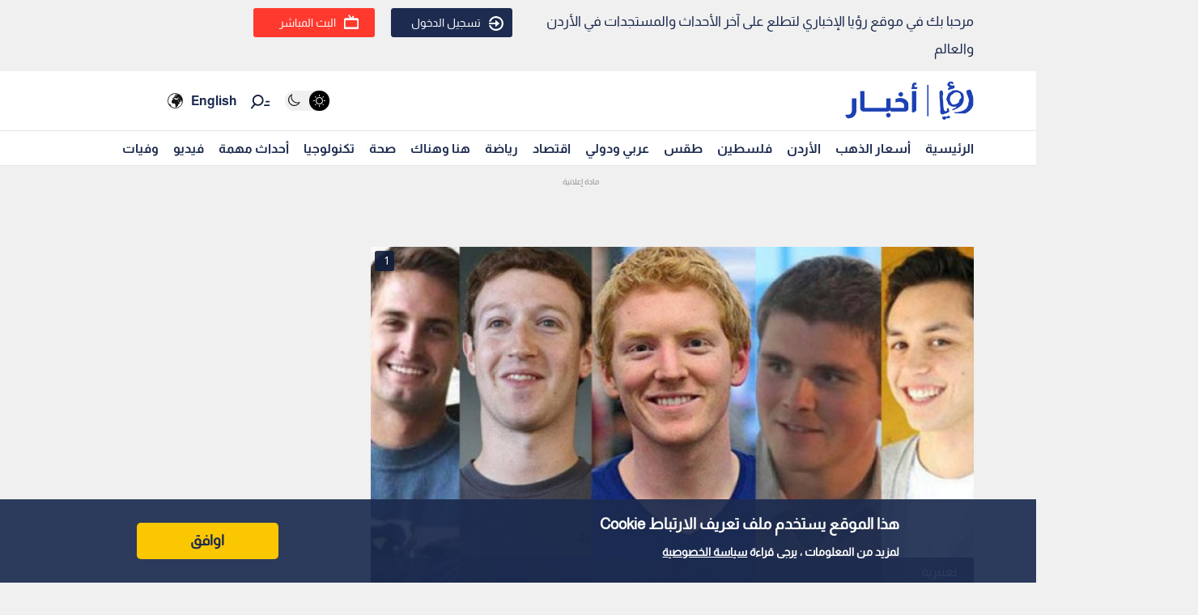

--- FILE ---
content_type: text/html; charset=utf-8
request_url: https://royanews.tv/news/92630
body_size: 11700
content:
<!DOCTYPE html><html lang="en"><head><meta charSet="utf-8"/><meta name="viewport" content="width=device-width"/><link rel="canonical" href="https://api.royanews.tv/api/v2/news/92630"/><title>رؤيا الإخباري | تعرف على أصغر 5 مليارديرات في العالم دون الـ35 عاما</title><meta name="description" content="تعبيرية"/><meta property="og:title" content="تعرف على أصغر 5 مليارديرات في العالم دون الـ35 عاما"/><meta property="og:description" content="تعبيرية"/><meta property="og:image" content="https://backend.royanews.tv/imageserv/Size728Q70//images/news/20160719/92630.JPG"/><meta property="og:type" content="article"/><meta property="og:url" content="https://royanews.tv/news/92630"/><meta property="og:locale" content="ar_AR"/><meta property="og:site_name" content="رؤيا الإخباري"/><link rel="canonical" href="https://royanews.tv/news/92630"/><link rel="preconnect" href="https://backend.royanews.tv"/><link rel="dns-prefetch" href="https://backend.royanews.tv"/><link rel="preload" as="image" imageSrcSet="/_next/image?url=https%3A%2F%2Fbackend.royanews.tv%2Fimageserv%2FSize728Q70%2F%2Fimages%2Fnews%2F20160719%2F92630.JPG&amp;w=360&amp;q=75 360w, /_next/image?url=https%3A%2F%2Fbackend.royanews.tv%2Fimageserv%2FSize728Q70%2F%2Fimages%2Fnews%2F20160719%2F92630.JPG&amp;w=384&amp;q=75 384w, /_next/image?url=https%3A%2F%2Fbackend.royanews.tv%2Fimageserv%2FSize728Q70%2F%2Fimages%2Fnews%2F20160719%2F92630.JPG&amp;w=480&amp;q=75 480w, /_next/image?url=https%3A%2F%2Fbackend.royanews.tv%2Fimageserv%2FSize728Q70%2F%2Fimages%2Fnews%2F20160719%2F92630.JPG&amp;w=640&amp;q=75 640w, /_next/image?url=https%3A%2F%2Fbackend.royanews.tv%2Fimageserv%2FSize728Q70%2F%2Fimages%2Fnews%2F20160719%2F92630.JPG&amp;w=768&amp;q=75 768w, /_next/image?url=https%3A%2F%2Fbackend.royanews.tv%2Fimageserv%2FSize728Q70%2F%2Fimages%2Fnews%2F20160719%2F92630.JPG&amp;w=1024&amp;q=75 1024w, /_next/image?url=https%3A%2F%2Fbackend.royanews.tv%2Fimageserv%2FSize728Q70%2F%2Fimages%2Fnews%2F20160719%2F92630.JPG&amp;w=1280&amp;q=75 1280w, /_next/image?url=https%3A%2F%2Fbackend.royanews.tv%2Fimageserv%2FSize728Q70%2F%2Fimages%2Fnews%2F20160719%2F92630.JPG&amp;w=1536&amp;q=75 1536w, /_next/image?url=https%3A%2F%2Fbackend.royanews.tv%2Fimageserv%2FSize728Q70%2F%2Fimages%2Fnews%2F20160719%2F92630.JPG&amp;w=1920&amp;q=75 1920w, /_next/image?url=https%3A%2F%2Fbackend.royanews.tv%2Fimageserv%2FSize728Q70%2F%2Fimages%2Fnews%2F20160719%2F92630.JPG&amp;w=2560&amp;q=75 2560w" imageSizes="100vw"/><meta name="next-head-count" content="16"/><link rel="shortcut icon" href="/assets/images/favinew.png"/><meta name="viewport" content="width=device-width, initial-scale=1"/><link rel="preload" href="/_next/static/css/a82cb3433660c21a.css" as="style"/><link rel="stylesheet" href="/_next/static/css/a82cb3433660c21a.css" data-n-g=""/><link rel="preload" href="/_next/static/css/b63c85e91897d72b.css" as="style"/><link rel="stylesheet" href="/_next/static/css/b63c85e91897d72b.css" data-n-p=""/><noscript data-n-css=""></noscript><script defer="" nomodule="" src="/_next/static/chunks/polyfills-c67a75d1b6f99dc8.js"></script><script src="/_next/static/chunks/webpack-65615a7685b53694.js" defer=""></script><script src="/_next/static/chunks/framework-4ed89e9640adfb9e.js" defer=""></script><script src="/_next/static/chunks/main-4136db3a47461dba.js" defer=""></script><script src="/_next/static/chunks/pages/_app-3312e227b4df4957.js" defer=""></script><script src="/_next/static/chunks/9669-08a552793f8983bf.js" defer=""></script><script src="/_next/static/chunks/6066-8ee65c1277473bdf.js" defer=""></script><script src="/_next/static/chunks/3958-204f4d4827b01743.js" defer=""></script><script src="/_next/static/chunks/3951-8a4c0f46238596b1.js" defer=""></script><script src="/_next/static/chunks/4583-d83d4a52d750c13b.js" defer=""></script><script src="/_next/static/chunks/3489-cf3e4a17c14b95f2.js" defer=""></script><script src="/_next/static/chunks/349-c1935866dacc24df.js" defer=""></script><script src="/_next/static/chunks/pages/news/%5Bid%5D/%5B%5B...slug%5D%5D-694323ef685525dc.js" defer=""></script><script src="/_next/static/gImKbQoSjoYgqyYbL5BfZ/_buildManifest.js" defer=""></script><script src="/_next/static/gImKbQoSjoYgqyYbL5BfZ/_ssgManifest.js" defer=""></script></head><body><div id="__next"><div class="undefined"><header class="header flex"><div class="ar_header_first header_first"><div class="container"><div class="row"><div class="col-6 welcome_text_header">مرحبا بك في موقع رؤيا الإخباري لتطلع على آخر الأحداث والمستجدات في الأردن والعالم</div><div class="col-6 text-left"><div class="d-flex align-items-center top_header_button"><div class="header_user_auth"><div class="header__avatar"><a class="header__avatar-auth" href="/auth/login/start"><svg xmlns="http://www.w3.org/2000/svg" width="18" height="18" viewBox="0 0 15 15"><path d="M.011,5.427a.154.154,0,0,0,.028.139.161.161,0,0,0,.131.059H1.844a.159.159,0,0,0, .148-.1A5.752,5.752,0,0,1,8.385,1.966,5.656,5.656,0,0,1,13.1,7.5a5.656,5.656,0,0,1-4.711,5.534A5.752,5.752,0,0,1,1.992,9.476a.159.159,0,0,0-.148-.1H.165a.161.161,0,0,0-.131.059.154.154,0,0,0-.028.139,7.649,7.649,0,0,0,8.415,5.353A7.548,7.548,0,0,0,15,7.5,7.548,7.548,0,0,0,8.421.074,7.649,7.649,0,0,0,.006,5.427Z" fill="#ffffff"></path><path d="M7.176,6.6l3.536-3.042a.274.274,0,0,0,0-.455L7.176.064A.354.354,0,0,0,6.833.029a.291.291,0,0,0-.184.263V2.458H.208a.157.157,0,0,0-.162.13,6.147,6.147,0,0,0,0,1.492.157.157,0,0,0,.162.13H6.649V6.375a.291.291,0,0,0,.184.263A.354.354,0,0,0,7.176,6.6Z" transform="translate(0 4.167)" fill="#ffffff"></path></svg>تسجيل الدخول</a></div></div><div class="header_buttons d-flex"><a class="d-flex header_header_live_button__h8sfR" href="/live-stream"><svg xmlns="http://www.w3.org/2000/svg" width="18" height="18" viewBox="0 0 19.921 19.389"><g fill="none" stroke="#ffffff" stroke-miterlimit="10" stroke-width="2"><rect width="19.921" height="13.5" rx="3" y="5.5" x="0"></rect><rect x="1" y="6.5" width="17.921" height="11.5" rx="2" fill="none"></rect></g><path d="m9.96,5.479l-3.031,-4.479" fill="none" stroke="#ffffff" stroke-linecap="round" stroke-miterlimit="10" stroke-width="2"></path><path data-name="Path Copy" d="m10.394,5.479l2.165,-2.946" fill="none" stroke="#ffffff" stroke-linecap="round" stroke-miterlimit="10" stroke-width="2"></path></svg><div class="header_buttons_text"> البث المباشر </div></a></div></div></div></div></div></div></header><div class="header_second"><div class="ar_navigat_header"><div class="navigat_header_first"><div class="container display_flex second_menu"><div class="navbarNav_logo"><a href="/"><div class="main_logo"></div></a><a href="/"></a></div><div class="navbar-nav-icons"><div class="theme_switcher"> <div class="navigat_header "><button aria-label="Activate dark mode" title="Activate dark mode" class="theme-toggle-button" type="button"><ul class="theme-switch"><li class="theme-switch_element " data-light-switch="true"><span class="theme-switch_link-day"><i class="aa-day-mode" aria-hidden="true"></i></span></li><li class="theme-switch_element active_theme" data-dark-switch="true"><span class="theme-switch_link-night"><i class="aa-night-mode" aria-hidden="true"></i></span></li></ul></button></div></div><div class="header_icon_search"><svg xmlns="http://www.w3.org/2000/svg" width="25px" height="25px" viewBox="0 0 27.131 22.446"><g transform="matrix(0.788, 0.616, -0.616, 0.788, 10.388, -1.512)"><g transform="matrix(1, 0.017, -0.017, 1, 1.203, 0.699)"><circle id="Oval" cx="6.5" cy="6.5" r="6.5" transform="translate(0 2.093)" fill="none" stroke="#0f1c3c" stroke-miterlimit="10" stroke-width="2"></circle><path d="M.5,0V6.975" transform="translate(6 15.118)" fill="none" stroke="#0f1c3c" stroke-linecap="round" stroke-miterlimit="10" stroke-width="2"></path><path d="M0,3.08,4.93,0" transform="translate(17.304 5.246) rotate(-7)" fill="none" stroke="#0f1c3c" stroke-linecap="round" stroke-miterlimit="10" stroke-width="2"></path><path d="M0,1.9,3.035,0" transform="translate(16.05 1.145) rotate(-7)" fill="none" stroke="#0f1c3c" stroke-linecap="round" stroke-miterlimit="10" stroke-width="2"></path></g></g></svg></div><div class="language_icon"><div class="languageDropDown_dropdown__language__WmHSS"><div class="language_text"><a href="https://en.royanews.tv/">English</a></div><div class="language_icon1"><a href="https://en.royanews.tv/"><img width="60px" height="30px" src="/assets/images/icon-language.svg" alt="English" loading="lazy"/></a></div></div></div></div></div></div><nav class="nav flex navigat_header_second"><div class="container"><div class="navbarNav_item"><ul class="nav_bar_ul mobile_menu_carusal"><li class="nav_bar_item carusal_item"><a href="/" class="header__navbar-link">الرئيسية</a></li><li class="nav_bar_item carusal_item"><a href="/goldprice" class="header__navbar-link">أسعار الذهب</a></li><li class="nav_bar_item carusal_item"><a href="/section/1" class="header__navbar-link">الأردن</a></li><li class="nav_bar_item carusal_item"><a href="/section/8" class="header__navbar-link">فلسطين</a></li><li class="nav_bar_item carusal_item"><a href="/section/4" class="header__navbar-link">طقس</a></li><li class="nav_bar_item carusal_item"><a href="/section/9" class="header__navbar-link">عربي ودولي</a></li><li class="nav_bar_item carusal_item"><a href="/section/12" class="header__navbar-link">اقتصاد</a></li><li class="nav_bar_item carusal_item"><a href="/section/14" class="header__navbar-link">رياضة</a></li><li class="nav_bar_item carusal_item"><a href="/section/15" class="header__navbar-link">هنا وهناك</a></li><li class="nav_bar_item carusal_item"><a href="/section/17" class="header__navbar-link">صحة</a></li><li class="nav_bar_item carusal_item"><a href="/section/19" class="header__navbar-link">تكنولوجيا</a></li><li class="nav_bar_item carusal_item"><a href="/previous-events" class="header__navbar-link">أحداث مهمة</a></li><li class="nav_bar_item carusal_item"><a href="/videos" class="header__navbar-link">فيديو</a></li><li class="nav_bar_item carusal_item"><a href="/deaths" class="header__navbar-link">وفيات</a></li></ul></div></div></nav></div></div><div class="breaking_news_desktob"></div></div><main><div class="container"><div class="row"><div class="col-lg-8"><div><div class="news-detailes fade-in one"><div class="news_page_all"><div class="news_main_image_details"><div class="news_main_image_description"><h2>تعبيرية</h2></div><div class="news_image"><div><div class="image_slider_count_main"><div class="image_slider_count_main_label">1</div><div class="image_slider_count_main_image"></div></div><div class="lcp-container"><span style="box-sizing:border-box;display:block;overflow:hidden;width:initial;height:initial;background:none;opacity:1;border:0;margin:0;padding:0;position:relative"><span style="box-sizing:border-box;display:block;width:initial;height:initial;background:none;opacity:1;border:0;margin:0;padding:0;padding-top:56.25%"></span><img alt="تعبيرية" sizes="100vw" srcSet="/_next/image?url=https%3A%2F%2Fbackend.royanews.tv%2Fimageserv%2FSize728Q70%2F%2Fimages%2Fnews%2F20160719%2F92630.JPG&amp;w=360&amp;q=75 360w, /_next/image?url=https%3A%2F%2Fbackend.royanews.tv%2Fimageserv%2FSize728Q70%2F%2Fimages%2Fnews%2F20160719%2F92630.JPG&amp;w=384&amp;q=75 384w, /_next/image?url=https%3A%2F%2Fbackend.royanews.tv%2Fimageserv%2FSize728Q70%2F%2Fimages%2Fnews%2F20160719%2F92630.JPG&amp;w=480&amp;q=75 480w, /_next/image?url=https%3A%2F%2Fbackend.royanews.tv%2Fimageserv%2FSize728Q70%2F%2Fimages%2Fnews%2F20160719%2F92630.JPG&amp;w=640&amp;q=75 640w, /_next/image?url=https%3A%2F%2Fbackend.royanews.tv%2Fimageserv%2FSize728Q70%2F%2Fimages%2Fnews%2F20160719%2F92630.JPG&amp;w=768&amp;q=75 768w, /_next/image?url=https%3A%2F%2Fbackend.royanews.tv%2Fimageserv%2FSize728Q70%2F%2Fimages%2Fnews%2F20160719%2F92630.JPG&amp;w=1024&amp;q=75 1024w, /_next/image?url=https%3A%2F%2Fbackend.royanews.tv%2Fimageserv%2FSize728Q70%2F%2Fimages%2Fnews%2F20160719%2F92630.JPG&amp;w=1280&amp;q=75 1280w, /_next/image?url=https%3A%2F%2Fbackend.royanews.tv%2Fimageserv%2FSize728Q70%2F%2Fimages%2Fnews%2F20160719%2F92630.JPG&amp;w=1536&amp;q=75 1536w, /_next/image?url=https%3A%2F%2Fbackend.royanews.tv%2Fimageserv%2FSize728Q70%2F%2Fimages%2Fnews%2F20160719%2F92630.JPG&amp;w=1920&amp;q=75 1920w, /_next/image?url=https%3A%2F%2Fbackend.royanews.tv%2Fimageserv%2FSize728Q70%2F%2Fimages%2Fnews%2F20160719%2F92630.JPG&amp;w=2560&amp;q=75 2560w" src="/_next/image?url=https%3A%2F%2Fbackend.royanews.tv%2Fimageserv%2FSize728Q70%2F%2Fimages%2Fnews%2F20160719%2F92630.JPG&amp;w=2560&amp;q=75" decoding="async" data-nimg="responsive" class="lcp-img" style="position:absolute;top:0;left:0;bottom:0;right:0;box-sizing:border-box;padding:0;border:none;margin:auto;display:block;width:0;height:0;min-width:100%;max-width:100%;min-height:100%;max-height:100%"/></span></div></div></div></div><div class="TextOverlay"><div class="image-title"><div class="interaction news_page_news_area"><div class="container"><div class="btn-container btn-container-all"><div class="like_dislike_group"><button class="like_with_counter"><div class="like_counter">0</div><div class="material-symbols-rounded like-not-active">thumb_up</div></button><button class="like_with_counter"><div class="like_counter">0</div><div class="material-symbols-rounded dislike-not-active">thumb_down</div></button></div><div><div><div class="share_button"><div class="share_icon"><div class="small_border1"></div><svg aria-hidden="true" focusable="false" data-prefix="fas" data-icon="arrow-up-from-bracket" class="svg-inline--fa fa-arrow-up-from-bracket " role="img" xmlns="http://www.w3.org/2000/svg" viewBox="0 0 448 512"><path fill="currentColor" d="M246.6 9.4c-12.5-12.5-32.8-12.5-45.3 0l-128 128c-12.5 12.5-12.5 32.8 0 45.3s32.8 12.5 45.3 0L192 109.3V320c0 17.7 14.3 32 32 32s32-14.3 32-32V109.3l73.4 73.4c12.5 12.5 32.8 12.5 45.3 0s12.5-32.8 0-45.3l-128-128zM64 352c0-17.7-14.3-32-32-32s-32 14.3-32 32v64c0 53 43 96 96 96H352c53 0 96-43 96-96V352c0-17.7-14.3-32-32-32s-32 14.3-32 32v64c0 17.7-14.3 32-32 32H96c-17.7 0-32-14.3-32-32V352z"></path></svg><div class="small_border2"></div></div></div></div><div class="bookmark_button"><svg aria-hidden="true" focusable="false" data-prefix="fas" data-icon="bookmark" class="svg-inline--fa fa-bookmark bookmark_news" role="img" xmlns="http://www.w3.org/2000/svg" viewBox="0 0 384 512" id="faBookmarkIcon"><path fill="currentColor" d="M0 48V487.7C0 501.1 10.9 512 24.3 512c5 0 9.9-1.5 14-4.4L192 400 345.7 507.6c4.1 2.9 9 4.4 14 4.4c13.4 0 24.3-10.9 24.3-24.3V48c0-26.5-21.5-48-48-48H48C21.5 0 0 21.5 0 48z"></path></svg></div></div></div></div></div></div></div><div class="news_body"><div class="news_main_title_mob"><h1>تعرف على أصغر 5 مليارديرات في العالم دون الـ35 عاما</h1></div><div class="source_news_2"><div class="source_news_line1"><div class="pup_date_news"><div class="label_news">نشر :  </div>12:04 2016-07-19<span>|</span></div></div><div class="source_news_line2"><div class="cat_name_news"><div class="source_news_category_blue_color"><a href="/section/15">هنا وهناك</a></div></div></div></div><div class="Newsbody"><div><div><p style="text-align: justify;">تكثر قصص النجاح حول <a href="https://royanews.tv/news/92630">رجال أعمال وأثرياء</a> استغرقوا عقودا طويلة لتراكم ثرواتهم، وتطول القوائم التي تحتوي على مثل هذا النوع من الأغنياء. غير أن البعض قد يحول الرمال إلى ذهب في سن مبكرة جدا.</p></div><div class="custom-statement"></div><div>
<p style="text-align: justify;">&nbsp;</p></div><div>
<p style="text-align: justify;">وصناعة الثروة لم تعد تتطلب عقودا أو سنوات طويلة كما كان في السابق، فقد صنع قطاع التكنولوجيا، وثورة مواقع التواصل الاجتماعي عددا من المليارديرات الشباب.</p></div><div>
<p style="text-align: justify;">&nbsp;</p></div><div class="custom-statement"></div><div>
<p style="text-align: justify;">فقد احتوت لائحة مجلة "فوربس" لعام 2016، على 66 شخصا لا تزيد أعمارهم عن 40 عاما بثروة إجمالية تفوق 197.2 مليار دولار، من بينهم 36 شخصا عصاميا صنع ثروته بنفسه.</p></div><div>
<p style="text-align: justify;">&nbsp;</p></div><div>
<p style="text-align: justify;">تبرز القائمة أن الغالبية العظمى من أصحاب المليارات الشباب، صنعوا ثرواتهم الخاصة من خلال الابتكار والخيال مع جرعة "ضخمة" من الحظ الجيد.</p></div><div>
<p style="text-align: justify;">&nbsp;</p></div><div>
<p style="text-align: justify;">من بين 36 مليارديرا ممن شقوا طريقهم الخاص بأنفسهم، أكثر من ثلاثة أرباع هؤلاء وجدوا نقطة التحول في حياتهم من خلال الابتكار في قطاع التكنولوجيا، بما في ذلك 25 مليارديرا أتت ثرواتهم من الاستثمار في شركات ناشئة تبلغ قيمة رأسمالها أكثر من مليار دولار. العديد من هذه الشركات، مثل سناب شات، أوبر و Pinterest و Airbnb، لم تكن موجودة قبل 10 سنوات ماضية.</p></div><div>
<p style="text-align: justify;">&nbsp;</p></div><div>
<p style="text-align: justify;">ويتوافق تصنيف "فوربس" مع التقرير الصادر مؤخرا عن "Hurun"، وهي شركة صينية تطلق تصنيفا سنويا عن الأغنياء الأكثر ثراء في العالم. وفي تقريرها الأخير بعنوان "الأغنياء العصاميون الأصغر سنا ما دون 35 عاما"، تصدر مؤسس تطبيق "سناب شات" إيفان سبيغل Evan Spiegel البالغ من العمر 25 عاما، قائمة الأغنياء الأصغر سنا في قطاع التكنولوجيا، والذي ظهر لأول مرة في لوائح الأغنياء العام الماضي مع ثروة بلغت 1.5 مليار دولار.</p></div><div>
<p style="text-align: justify;">&nbsp;</p></div><div>
<p style="text-align: justify;">غير أن إيرادات الشركة قد نمت بوتيرة متسارعة، مسجلة أرباحا إضافية بنحو 538 مليون دولار إلى 16 مليار دولار في مايو الماضي، ما دفع ثروة سبيغل إلى الصعود باتجاه 2.1 مليار دولار.</p></div><div>
<p style="text-align: justify;">&nbsp;</p></div><div>
<p style="text-align: justify;">يلي سبيغل، بوبي ميرفي البالغ من العمر 26 عاما، أحد المساهمين في تأسيس شركة "سناب شات"، وهو ثاني أصغر ملياردير عصامي بثروة إجمالية تقدر بـ1.8 مليار دولار.</p></div><div>
<p style="text-align: justify;">&nbsp;</p></div><div>
<p style="text-align: justify;">ويحتل المرتبة الثالثة والرابعة على التوالي، كل من الأخوين John &amp; patrick Collison ، 26 و27 عاما، مع ثروة تقارب مليار دولار لكل منهما، وهما مؤسسا شركة الدفع عبر الإنترنت الأميركية Stripe في العام 2011. وقد قدرت قيمة الشركة الناشئة بنحو 5 مليارات دولار في أكتوبر الماضي.</p></div><div>
<p style="text-align: justify;">&nbsp;</p></div><div>
<p style="text-align: justify;">ويقيم حاليا الأخوان في سان فرانسيسكو، حيث يوجد مقر الشركة.</p></div><div>
<p style="text-align: justify;">&nbsp;</p></div><div>
<p style="text-align: justify;">صحيح أن المؤسس والمدير التنفيذي لشركة "فيسبوك" مارك زوكربيرغ، البالغ من العمر 31 عاما، ليس الملياردير الأصغر سنا، لكن بالتأكيد هو الأغنى بين العصاميين الذين برعوا في قطاع التكنولوجيا دون 35 عاما.</p></div><div>
<p style="text-align: justify;">&nbsp;</p></div><div>
<p style="text-align: justify;">وبحسب أحدث الإحصائيات، يملك زوكربيرغ نحو 475.2 مليون سهم في فيسبوك، والذي وصل سعره خلال تعاملات أمس الاثنين 116.87 دولار للسهم في آخر تداولات اطلعت عليها "العربية.نت"، ما يعني أن ثروته الإجمالية قد تجاوزت 55.5 مليار دولار حاليا.</p></div><div>
<p style="text-align: justify;">&nbsp;</p></div><div></div><div class="tags"><ul><li>منوعات</li><li>هنا وهناك</li></ul></div></div></div></div></div></div></div><div class="loader_icon"></div></div><div class="col-lg-4 full_width_col sticky_player"></div></div></div></main><div class="footer"><div class="footer-logo"><span style="box-sizing:border-box;display:inline-block;overflow:hidden;width:initial;height:initial;background:none;opacity:1;border:0;margin:0;padding:0;position:relative;max-width:100%"><span style="box-sizing:border-box;display:block;width:initial;height:initial;background:none;opacity:1;border:0;margin:0;padding:0;max-width:100%"><img style="display:block;max-width:100%;width:initial;height:initial;background:none;opacity:1;border:0;margin:0;padding:0" alt="" aria-hidden="true" src="data:image/svg+xml,%3csvg%20xmlns=%27http://www.w3.org/2000/svg%27%20version=%271.1%27%20width=%27280%27%20height=%2785%27/%3e"/></span><img alt="رؤيا الإخباري" src="[data-uri]" decoding="async" data-nimg="intrinsic" style="width:0;height:0;position:absolute;top:0;left:0;bottom:0;right:0;box-sizing:border-box;padding:0;border:none;margin:auto;display:block;min-width:100%;max-width:100%;min-height:100%;max-height:100%"/><noscript><img alt="رؤيا الإخباري" srcSet="/_next/image?url=%2Fassets%2Fimages%2F05.png&amp;w=360&amp;q=75 1x, /_next/image?url=%2Fassets%2Fimages%2F05.png&amp;w=640&amp;q=75 2x" src="/_next/image?url=%2Fassets%2Fimages%2F05.png&amp;w=640&amp;q=75" decoding="async" data-nimg="intrinsic" style="width:0;height:0;position:absolute;top:0;left:0;bottom:0;right:0;box-sizing:border-box;padding:0;border:none;margin:auto;display:block;min-width:100%;max-width:100%;min-height:100%;max-height:100%" loading="lazy"/></noscript></span></div><div class="copy-right">جميع الحقوق محفوظة رؤيا © 2025</div><div class="website_description">موقع أخباري أردني تابع لقناة رؤيا الفضائية ينقل لكم الأخبار المحلية الأردنية وأخبار فلسطين وأبرز الأخبار العربية والدولية.</div><div class="store_icons"><a href="https://apps.apple.com/jo/app/%D8%B1%D8%A4%D9%8A%D8%A7-%D8%A7%D9%84%D8%A5%D8%AE%D8%A8%D8%A7%D8%B1%D9%8A/id1146252812" target="_blank" rel="noreferrer"><span style="box-sizing:border-box;display:inline-block;overflow:hidden;width:initial;height:initial;background:none;opacity:1;border:0;margin:0;padding:0;position:relative;max-width:100%"><span style="box-sizing:border-box;display:block;width:initial;height:initial;background:none;opacity:1;border:0;margin:0;padding:0;max-width:100%"><img style="display:block;max-width:100%;width:initial;height:initial;background:none;opacity:1;border:0;margin:0;padding:0" alt="" aria-hidden="true" src="data:image/svg+xml,%3csvg%20xmlns=%27http://www.w3.org/2000/svg%27%20version=%271.1%27%20width=%27140%27%20height=%2745%27/%3e"/></span><img alt="Apple Store" src="[data-uri]" decoding="async" data-nimg="intrinsic" style="width:0;height:0;position:absolute;top:0;left:0;bottom:0;right:0;box-sizing:border-box;padding:0;border:none;margin:auto;display:block;min-width:100%;max-width:100%;min-height:100%;max-height:100%"/><noscript><img alt="Apple Store" srcSet="/_next/image?url=%2Fassets%2Fimages%2Fapple.webp&amp;w=256&amp;q=75 1x, /_next/image?url=%2Fassets%2Fimages%2Fapple.webp&amp;w=360&amp;q=75 2x" src="/_next/image?url=%2Fassets%2Fimages%2Fapple.webp&amp;w=360&amp;q=75" decoding="async" data-nimg="intrinsic" style="width:0;height:0;position:absolute;top:0;left:0;bottom:0;right:0;box-sizing:border-box;padding:0;border:none;margin:auto;display:block;min-width:100%;max-width:100%;min-height:100%;max-height:100%" loading="lazy"/></noscript></span></a><a href="https://play.google.com/store/apps/details?id=tv.royanews&amp;hl=en" target="_blank" rel="noreferrer"><span style="box-sizing:border-box;display:inline-block;overflow:hidden;width:initial;height:initial;background:none;opacity:1;border:0;margin:0;padding:0;position:relative;max-width:100%"><span style="box-sizing:border-box;display:block;width:initial;height:initial;background:none;opacity:1;border:0;margin:0;padding:0;max-width:100%"><img style="display:block;max-width:100%;width:initial;height:initial;background:none;opacity:1;border:0;margin:0;padding:0" alt="" aria-hidden="true" src="data:image/svg+xml,%3csvg%20xmlns=%27http://www.w3.org/2000/svg%27%20version=%271.1%27%20width=%27140%27%20height=%2745%27/%3e"/></span><img alt="Google Store" src="[data-uri]" decoding="async" data-nimg="intrinsic" style="width:0;height:0;position:absolute;top:0;left:0;bottom:0;right:0;box-sizing:border-box;padding:0;border:none;margin:auto;display:block;min-width:100%;max-width:100%;min-height:100%;max-height:100%"/><noscript><img alt="Google Store" srcSet="/_next/image?url=%2Fassets%2Fimages%2Fgoogle.webp&amp;w=256&amp;q=75 1x, /_next/image?url=%2Fassets%2Fimages%2Fgoogle.webp&amp;w=360&amp;q=75 2x" src="/_next/image?url=%2Fassets%2Fimages%2Fgoogle.webp&amp;w=360&amp;q=75" decoding="async" data-nimg="intrinsic" style="width:0;height:0;position:absolute;top:0;left:0;bottom:0;right:0;box-sizing:border-box;padding:0;border:none;margin:auto;display:block;min-width:100%;max-width:100%;min-height:100%;max-height:100%" loading="lazy"/></noscript></span></a></div><div class="social_media_icons"><div class="sm_icons"><div class="facebook_icon fa_icons hover-text"><a href="https://web.facebook.com/RoyaNews?_rdc=1&amp;_rdr" class="social-icon" target="_blank" rel="noopener noreferrer" style="display:inline-block;width:50px;height:50px;position:relative;overflow:hidden;vertical-align:middle" aria-label="facebook"><span class="social-container" style="position:absolute;top:0;left:0;width:100%;height:100%"><svg role="img" aria-label="facebook social icon" class="social-svg" viewBox="0 0 64 64" style="position:absolute;top:0;left:0;width:100%;height:100%;border-radius:50%;fill-rule:evenodd"><g class="social-svg-icon" style="transition:fill 170ms ease-in-out;fill:#ffffff"><path d="M0,0H64V64H0ZM0 0v64h64V0zm39.6 22h-2.8c-2.2 0-2.6 1.1-2.6 2.6V28h5.3l-.7 5.3h-4.6V47h-5.5V33.3H24V28h4.6v-4c0-4.6 2.8-7 6.9-7 2 0 3.6.1 4.1.2z"></path></g><g class="social-svg-mask" style="transition:fill 170ms ease-in-out;fill:#3b5998"><path d="M0 0v64h64V0zm39.6 22h-2.8c-2.2 0-2.6 1.1-2.6 2.6V28h5.3l-.7 5.3h-4.6V47h-5.5V33.3H24V28h4.6v-4c0-4.6 2.8-7 6.9-7 2 0 3.6.1 4.1.2z"></path></g></svg></span></a><span class="tooltip-text" id="top">فيسبوك</span></div><div class="twitter_icon fa_icons hover-text"><a href="https://twitter.com/RoyaNews" class="social-icon" target="_blank" rel="noopener noreferrer" style="display:inline-block;width:50px;height:50px;position:relative;overflow:hidden;vertical-align:middle" aria-label="x"><span class="social-container" style="position:absolute;top:0;left:0;width:100%;height:100%"><svg role="img" aria-label="x social icon" class="social-svg" viewBox="0 0 64 64" style="position:absolute;top:0;left:0;width:100%;height:100%;border-radius:50%;fill-rule:evenodd"><g class="social-svg-icon" style="transition:fill 170ms ease-in-out;fill:#ffffff"><path d="M0,0H64V64H0ZM0 0v64h64V0zm16 17.537h10.125l6.992 9.242 8.084-9.242h4.908L35.39 29.79 48 46.463h-9.875l-7.734-10.111-8.85 10.11h-4.908l11.465-13.105zm5.73 2.783 17.75 23.205h2.72L24.647 20.32z"></path></g><g class="social-svg-mask" style="transition:fill 170ms ease-in-out;fill:#000000"><path d="M0 0v64h64V0zm16 17.537h10.125l6.992 9.242 8.084-9.242h4.908L35.39 29.79 48 46.463h-9.875l-7.734-10.111-8.85 10.11h-4.908l11.465-13.105zm5.73 2.783 17.75 23.205h2.72L24.647 20.32z"></path></g></svg></span></a><span class="tooltip-text" id="top">تويتر اكس</span></div><div class="instagram_icon fa_icons hover-text"><a href="https://www.instagram.com/RoyaNews" class="social-icon" target="_blank" rel="noopener noreferrer" style="display:inline-block;width:50px;height:50px;position:relative;overflow:hidden;vertical-align:middle" aria-label="instagram"><span class="social-container" style="position:absolute;top:0;left:0;width:100%;height:100%"><svg role="img" aria-label="instagram social icon" class="social-svg" viewBox="0 0 64 64" style="position:absolute;top:0;left:0;width:100%;height:100%;border-radius:50%;fill-rule:evenodd"><g class="social-svg-icon" style="transition:fill 170ms ease-in-out;fill:#ffffff"><path d="M0,0H64V64H0ZM0 0v64h64V0zm39.88 25.89c.98 0 1.77-.79 1.77-1.77s-.79-1.77-1.77-1.77-1.77.79-1.77 1.77.79 1.77 1.77 1.77M32 24.42c-4.18 0-7.58 3.39-7.58 7.58s3.4 7.58 7.58 7.58 7.58-3.4 7.58-7.58-3.4-7.58-7.58-7.58m0 12.5c-2.72 0-4.92-2.2-4.92-4.92s2.2-4.92 4.92-4.92 4.92 2.2 4.92 4.92-2.2 4.92-4.92 4.92m0-17.02c3.94 0 4.41.02 5.96.09 1.45.06 2.23.3 2.75.51.69.27 1.18.58 1.7 1.1.51.52.83 1.01 1.1 1.7.2.52.44 1.3.51 2.74.07 1.56.09 2.02.09 5.97 0 3.94-.02 4.4-.09 5.96-.07 1.44-.31 2.22-.51 2.74-.27.69-.59 1.19-1.1 1.7-.52.52-1.01.84-1.7 1.1-.52.2-1.3.45-2.75.51-1.55.07-2.02.09-5.96.09s-4.41-.02-5.96-.09c-1.45-.06-2.23-.3-2.75-.51-.69-.27-1.18-.58-1.7-1.1-.51-.51-.83-1.01-1.1-1.7-.2-.52-.44-1.3-.51-2.74-.07-1.56-.09-2.02-.09-5.96 0-3.95.02-4.41.09-5.97.07-1.44.31-2.22.51-2.74.27-.69.59-1.18 1.1-1.7.52-.52 1.01-.84 1.7-1.1.52-.2 1.3-.45 2.75-.51 1.55-.08 2.02-.09 5.96-.09m0-2.66c-4.01 0-4.51.02-6.09.09-1.57.07-2.64.32-3.58.68-.97.38-1.79.89-2.61 1.71s-1.33 1.65-1.71 2.61c-.36.94-.61 2.01-.68 3.59-.07 1.57-.09 2.07-.09 6.08s.02 4.51.09 6.09c.07 1.57.32 2.64.68 3.58.38.98.89 1.8 1.71 2.62s1.65 1.32 2.61 1.7c.94.37 2.01.62 3.59.69 1.57.07 2.07.09 6.09.09 4.01 0 4.51-.02 6.08-.09s2.65-.32 3.59-.69c.97-.37 1.79-.88 2.61-1.7s1.33-1.65 1.71-2.62c.36-.93.61-2.01.68-3.58.07-1.58.09-2.08.09-6.09s-.02-4.51-.09-6.09c-.07-1.57-.32-2.64-.68-3.58-.38-.98-.89-1.8-1.71-2.62a7.3 7.3 0 0 0-2.61-1.7c-.94-.37-2.01-.62-3.59-.69-1.58-.06-2.08-.08-6.09-.08"></path></g><g class="social-svg-mask" style="transition:fill 170ms ease-in-out;fill:#e94475"><path d="M0 0v64h64V0zm39.88 25.89c.98 0 1.77-.79 1.77-1.77s-.79-1.77-1.77-1.77-1.77.79-1.77 1.77.79 1.77 1.77 1.77M32 24.42c-4.18 0-7.58 3.39-7.58 7.58s3.4 7.58 7.58 7.58 7.58-3.4 7.58-7.58-3.4-7.58-7.58-7.58m0 12.5c-2.72 0-4.92-2.2-4.92-4.92s2.2-4.92 4.92-4.92 4.92 2.2 4.92 4.92-2.2 4.92-4.92 4.92m0-17.02c3.94 0 4.41.02 5.96.09 1.45.06 2.23.3 2.75.51.69.27 1.18.58 1.7 1.1.51.52.83 1.01 1.1 1.7.2.52.44 1.3.51 2.74.07 1.56.09 2.02.09 5.97 0 3.94-.02 4.4-.09 5.96-.07 1.44-.31 2.22-.51 2.74-.27.69-.59 1.19-1.1 1.7-.52.52-1.01.84-1.7 1.1-.52.2-1.3.45-2.75.51-1.55.07-2.02.09-5.96.09s-4.41-.02-5.96-.09c-1.45-.06-2.23-.3-2.75-.51-.69-.27-1.18-.58-1.7-1.1-.51-.51-.83-1.01-1.1-1.7-.2-.52-.44-1.3-.51-2.74-.07-1.56-.09-2.02-.09-5.96 0-3.95.02-4.41.09-5.97.07-1.44.31-2.22.51-2.74.27-.69.59-1.18 1.1-1.7.52-.52 1.01-.84 1.7-1.1.52-.2 1.3-.45 2.75-.51 1.55-.08 2.02-.09 5.96-.09m0-2.66c-4.01 0-4.51.02-6.09.09-1.57.07-2.64.32-3.58.68-.97.38-1.79.89-2.61 1.71s-1.33 1.65-1.71 2.61c-.36.94-.61 2.01-.68 3.59-.07 1.57-.09 2.07-.09 6.08s.02 4.51.09 6.09c.07 1.57.32 2.64.68 3.58.38.98.89 1.8 1.71 2.62s1.65 1.32 2.61 1.7c.94.37 2.01.62 3.59.69 1.57.07 2.07.09 6.09.09 4.01 0 4.51-.02 6.08-.09s2.65-.32 3.59-.69c.97-.37 1.79-.88 2.61-1.7s1.33-1.65 1.71-2.62c.36-.93.61-2.01.68-3.58.07-1.58.09-2.08.09-6.09s-.02-4.51-.09-6.09c-.07-1.57-.32-2.64-.68-3.58-.38-.98-.89-1.8-1.71-2.62a7.3 7.3 0 0 0-2.61-1.7c-.94-.37-2.01-.62-3.59-.69-1.58-.06-2.08-.08-6.09-.08"></path></g></svg></span></a><span class="tooltip-text" id="top">انستاجرام</span></div><div class="whatsapp_icon fa_icons hover-text"><a href="https://whatsapp.com/channel/0029Va6wwHALY6dFQyOzNb3o" class="social-icon" target="_blank" rel="noopener noreferrer" style="display:inline-block;width:50px;height:50px;position:relative;overflow:hidden;vertical-align:middle" aria-label="whatsapp"><span class="social-container" style="position:absolute;top:0;left:0;width:100%;height:100%"><svg role="img" aria-label="whatsapp social icon" class="social-svg" viewBox="0 0 64 64" style="position:absolute;top:0;left:0;width:100%;height:100%;border-radius:50%;fill-rule:evenodd"><g class="social-svg-icon" style="transition:fill 170ms ease-in-out;fill:#ffffff"><path d="M0,0H64V64H0ZM0 0v64h64V0zm48 31.59c0 8.605-7.031 15.586-15.71 15.586-2.755 0-5.34-.703-7.595-1.942L16 48l2.836-8.363a15.43 15.43 0 0 1-2.254-8.047c0-8.61 7.031-15.59 15.707-15.59C40.97 16 48 22.98 48 31.59M32.29 18.484c-7.282 0-13.208 5.88-13.208 13.106 0 2.867.938 5.52 2.516 7.68l-1.649 4.867 5.074-1.61a13.2 13.2 0 0 0 7.27 2.164c7.281 0 13.207-5.875 13.207-13.101s-5.926-13.106-13.21-13.106m7.933 16.696c-.098-.16-.352-.258-.739-.45-.382-.187-2.277-1.113-2.629-1.242-.355-.125-.613-.191-.867.192-.258.383-.996 1.242-1.218 1.5-.227.254-.45.285-.836.093-.387-.191-1.625-.593-3.098-1.894-1.145-1.012-1.918-2.262-2.14-2.645-.223-.382-.024-.59.167-.78.176-.173.387-.446.578-.669.196-.223.258-.383.387-.637.129-.257.063-.48-.035-.671-.094-.192-.867-2.07-1.188-2.836s-.64-.637-.863-.637c-.226 0-.484-.031-.738-.031a1.4 1.4 0 0 0-1.027.476c-.356.383-1.348 1.309-1.348 3.188s1.379 3.695 1.57 3.949c.196.258 2.664 4.238 6.578 5.77 3.914 1.53 3.914 1.019 4.621.956.707-.066 2.278-.925 2.602-1.816.32-.894.32-1.66.223-1.816m0 0"></path></g><g class="social-svg-mask" style="transition:fill 170ms ease-in-out;fill:#25D366"><path d="M0 0v64h64V0zm48 31.59c0 8.605-7.031 15.586-15.71 15.586-2.755 0-5.34-.703-7.595-1.942L16 48l2.836-8.363a15.43 15.43 0 0 1-2.254-8.047c0-8.61 7.031-15.59 15.707-15.59C40.97 16 48 22.98 48 31.59M32.29 18.484c-7.282 0-13.208 5.88-13.208 13.106 0 2.867.938 5.52 2.516 7.68l-1.649 4.867 5.074-1.61a13.2 13.2 0 0 0 7.27 2.164c7.281 0 13.207-5.875 13.207-13.101s-5.926-13.106-13.21-13.106m7.933 16.696c-.098-.16-.352-.258-.739-.45-.382-.187-2.277-1.113-2.629-1.242-.355-.125-.613-.191-.867.192-.258.383-.996 1.242-1.218 1.5-.227.254-.45.285-.836.093-.387-.191-1.625-.593-3.098-1.894-1.145-1.012-1.918-2.262-2.14-2.645-.223-.382-.024-.59.167-.78.176-.173.387-.446.578-.669.196-.223.258-.383.387-.637.129-.257.063-.48-.035-.671-.094-.192-.867-2.07-1.188-2.836s-.64-.637-.863-.637c-.226 0-.484-.031-.738-.031a1.4 1.4 0 0 0-1.027.476c-.356.383-1.348 1.309-1.348 3.188s1.379 3.695 1.57 3.949c.196.258 2.664 4.238 6.578 5.77 3.914 1.53 3.914 1.019 4.621.956.707-.066 2.278-.925 2.602-1.816.32-.894.32-1.66.223-1.816m0 0"></path></g></svg></span></a><span class="tooltip-text" id="top">واتس اب</span></div><div class="youtube_icon fa_icons hover-text"><a href="https://www.youtube.com/user/RoyaNews" class="social-icon" target="_blank" rel="noopener noreferrer" style="display:inline-block;width:50px;height:50px;position:relative;overflow:hidden;vertical-align:middle" aria-label="youtube"><span class="social-container" style="position:absolute;top:0;left:0;width:100%;height:100%"><svg role="img" aria-label="youtube social icon" class="social-svg" viewBox="0 0 64 64" style="position:absolute;top:0;left:0;width:100%;height:100%;border-radius:50%;fill-rule:evenodd"><g class="social-svg-icon" style="transition:fill 170ms ease-in-out;fill:#ffffff"><path d="M0,0H64V64H0ZM0 0v64h64V0zm47 33.1c0 2.4-.3 4.9-.3 4.9s-.3 2.1-1.2 3c-1.1 1.2-2.4 1.2-3 1.3-4.2.2-10.5.3-10.5.3s-7.8-.1-10.2-.3c-.7-.1-2.2-.1-3.3-1.3-.9-.9-1.2-3-1.2-3s-.3-2.4-.3-4.9v-2.3c0-2.4.3-4.9.3-4.9s.3-2.1 1.2-3c1.1-1.2 2.4-1.2 3-1.3 4.2-.3 10.5-.3 10.5-.3s6.3 0 10.5.3c.6.1 1.9.1 3 1.3.9.9 1.2 3 1.2 3s.3 2.4.3 4.9zm-18.1 2.8 8.1-4.2-8.1-4.2z"></path></g><g class="social-svg-mask" style="transition:fill 170ms ease-in-out;fill:#ff3333"><path d="M0 0v64h64V0zm47 33.1c0 2.4-.3 4.9-.3 4.9s-.3 2.1-1.2 3c-1.1 1.2-2.4 1.2-3 1.3-4.2.2-10.5.3-10.5.3s-7.8-.1-10.2-.3c-.7-.1-2.2-.1-3.3-1.3-.9-.9-1.2-3-1.2-3s-.3-2.4-.3-4.9v-2.3c0-2.4.3-4.9.3-4.9s.3-2.1 1.2-3c1.1-1.2 2.4-1.2 3-1.3 4.2-.3 10.5-.3 10.5-.3s6.3 0 10.5.3c.6.1 1.9.1 3 1.3.9.9 1.2 3 1.2 3s.3 2.4.3 4.9zm-18.1 2.8 8.1-4.2-8.1-4.2z"></path></g></svg></span></a><span class="tooltip-text" id="top">يوتيوب</span></div><div class="telegram_icon fa_icons hover-text"><a href="https://web.telegram.org/k/#@roya_news1" class="social-icon" target="_blank" rel="noopener noreferrer" style="display:inline-block;width:50px;height:50px;position:relative;overflow:hidden;vertical-align:middle" aria-label="telegram"><span class="social-container" style="position:absolute;top:0;left:0;width:100%;height:100%"><svg role="img" aria-label="telegram social icon" class="social-svg" viewBox="0 0 64 64" style="position:absolute;top:0;left:0;width:100%;height:100%;border-radius:50%;fill-rule:evenodd"><g class="social-svg-icon" style="transition:fill 170ms ease-in-out;fill:#ffffff"><path d="M0,0H64V64H0ZM0 0v64h64V0zm11.887 33.477c3.73-2.055 7.894-3.77 11.785-5.497 6.695-2.824 13.414-5.597 20.203-8.18 1.324-.44 3.695-.87 3.93 1.087-.13 2.773-.653 5.527-1.012 8.281-.914 6.055-1.969 12.094-2.996 18.133-.356 2.008-2.875 3.05-4.488 1.761-3.871-2.613-7.778-5.207-11.598-7.882-1.254-1.274-.094-3.102 1.027-4.012 3.188-3.145 6.575-5.816 9.598-9.121.816-1.973-1.594-.313-2.39.2-4.368 3.007-8.63 6.202-13.235 8.847-2.352 1.297-5.094.187-7.445-.535-2.11-.871-5.2-1.75-3.38-3.082m0 0"></path></g><g class="social-svg-mask" style="transition:fill 170ms ease-in-out;fill:#49a9e9"><path d="M0 0v64h64V0zm11.887 33.477c3.73-2.055 7.894-3.77 11.785-5.497 6.695-2.824 13.414-5.597 20.203-8.18 1.324-.44 3.695-.87 3.93 1.087-.13 2.773-.653 5.527-1.012 8.281-.914 6.055-1.969 12.094-2.996 18.133-.356 2.008-2.875 3.05-4.488 1.761-3.871-2.613-7.778-5.207-11.598-7.882-1.254-1.274-.094-3.102 1.027-4.012 3.188-3.145 6.575-5.816 9.598-9.121.816-1.973-1.594-.313-2.39.2-4.368 3.007-8.63 6.202-13.235 8.847-2.352 1.297-5.094.187-7.445-.535-2.11-.871-5.2-1.75-3.38-3.082m0 0"></path></g></svg></span></a><span class="tooltip-text" id="top">تيليغرام</span></div><div class="tiktok_icon fa_icons hover-text"><a href="https://www.tiktok.com/@royanews" class="social-icon" target="_blank" rel="noopener noreferrer" style="display:inline-block;width:50px;height:50px;position:relative;overflow:hidden;vertical-align:middle" aria-label="tiktok"><span class="social-container" style="position:absolute;top:0;left:0;width:100%;height:100%"><svg role="img" aria-label="tiktok social icon" class="social-svg" viewBox="0 0 64 64" style="position:absolute;top:0;left:0;width:100%;height:100%;border-radius:50%;fill-rule:evenodd"><g class="social-svg-icon" style="transition:fill 170ms ease-in-out;fill:#ffffff"><path d="M0,0H64V64H0ZM0 0v64h64V0zm32.781 16h5.494c-.008 0-.064.526.075 1.34h-.008c.166.98.617 2.381 1.824 3.762a8.857 8.858 0 0 0 1.617 1.375 7 7 0 0 0 .631.367c1.405.7 2.777.913 3.453.84v5.457s-1.93-.081-3.361-.461c-1.996-.534-3.276-1.354-3.276-1.354s-.888-.587-.955-.627v11.274c0 .626-.164 2.194-.662 3.502a10.6 10.6 0 0 1-1.843 3.062s-1.227 1.52-3.381 2.541c-1.943.92-3.652.9-4.162.92 0 0-2.951.119-5.612-1.69l-.013-.013v.014a11.2 11.2 0 0 1-2.381-2.246c-.842-1.074-1.36-2.348-1.492-2.721v-.014c-.212-.634-.657-2.168-.59-3.648.106-2.609.983-4.216 1.215-4.616a10.8 10.8 0 0 1 2.351-2.902 10.2 10.2 0 0 1 7.867-2.3l-.006 5.595a4.6 4.6 0 0 0-1.427-.227c-2.56 0-4.637 2.09-4.637 4.668s2.076 4.666 4.637 4.666a4.6 4.6 0 0 0 2.273-.6 4.67 4.67 0 0 0 2.348-3.704v-.012a.2.2 0 0 0 .004-.047q.005-.054.006-.103c.012-.279.011-.563.011-.848z"></path></g><g class="social-svg-mask" style="transition:fill 170ms ease-in-out;fill:#000000"><path d="M0 0v64h64V0zm32.781 16h5.494c-.008 0-.064.526.075 1.34h-.008c.166.98.617 2.381 1.824 3.762a8.857 8.858 0 0 0 1.617 1.375 7 7 0 0 0 .631.367c1.405.7 2.777.913 3.453.84v5.457s-1.93-.081-3.361-.461c-1.996-.534-3.276-1.354-3.276-1.354s-.888-.587-.955-.627v11.274c0 .626-.164 2.194-.662 3.502a10.6 10.6 0 0 1-1.843 3.062s-1.227 1.52-3.381 2.541c-1.943.92-3.652.9-4.162.92 0 0-2.951.119-5.612-1.69l-.013-.013v.014a11.2 11.2 0 0 1-2.381-2.246c-.842-1.074-1.36-2.348-1.492-2.721v-.014c-.212-.634-.657-2.168-.59-3.648.106-2.609.983-4.216 1.215-4.616a10.8 10.8 0 0 1 2.351-2.902 10.2 10.2 0 0 1 7.867-2.3l-.006 5.595a4.6 4.6 0 0 0-1.427-.227c-2.56 0-4.637 2.09-4.637 4.668s2.076 4.666 4.637 4.666a4.6 4.6 0 0 0 2.273-.6 4.67 4.67 0 0 0 2.348-3.704v-.012a.2.2 0 0 0 .004-.047q.005-.054.006-.103c.012-.279.011-.563.011-.848z"></path></g></svg></span></a><span class="tooltip-text" id="top">تيك توك</span></div><div class="nabd_icon fa_icons hover-text"><span style="box-sizing:border-box;display:inline-block;overflow:hidden;width:initial;height:initial;background:none;opacity:1;border:0;margin:0;padding:0;position:relative;max-width:100%"><span style="box-sizing:border-box;display:block;width:initial;height:initial;background:none;opacity:1;border:0;margin:0;padding:0;max-width:100%"><img style="display:block;max-width:100%;width:initial;height:initial;background:none;opacity:1;border:0;margin:0;padding:0" alt="" aria-hidden="true" src="data:image/svg+xml,%3csvg%20xmlns=%27http://www.w3.org/2000/svg%27%20version=%271.1%27%20width=%2750%27%20height=%2750%27/%3e"/></span><img alt="نبض" src="[data-uri]" decoding="async" data-nimg="intrinsic" style="position:absolute;top:0;left:0;bottom:0;right:0;box-sizing:border-box;padding:0;border:none;margin:auto;display:block;width:0;height:0;min-width:100%;max-width:100%;min-height:100%;max-height:100%"/><noscript><img alt="نبض" srcSet="/assets/images/nabdr.svg 1x, /assets/images/nabdr.svg 2x" src="/assets/images/nabdr.svg" decoding="async" data-nimg="intrinsic" style="position:absolute;top:0;left:0;bottom:0;right:0;box-sizing:border-box;padding:0;border:none;margin:auto;display:block;width:0;height:0;min-width:100%;max-width:100%;min-height:100%;max-height:100%" loading="lazy"/></noscript></span><span class="tooltip-text" id="top">نبض</span></div></div></div><div class="terms_text"><a href="/privacy-policy">سياسة الخصوصية</a><a href="/copyright">الملكية الفكرية</a><a href="/correction-criteria">معايير التصحيح</a></div><nav class="mobile_footer_menu"><div class="navbarNav_item_mobile_menu"><ul class="menu_footer_ul"><li class="not_active"><a href="/"><div class="mobile_menu_footer_icon"><span style="box-sizing:border-box;display:inline-block;overflow:hidden;width:initial;height:initial;background:none;opacity:1;border:0;margin:0;padding:0;position:relative;max-width:100%"><span style="box-sizing:border-box;display:block;width:initial;height:initial;background:none;opacity:1;border:0;margin:0;padding:0;max-width:100%"><img style="display:block;max-width:100%;width:initial;height:initial;background:none;opacity:1;border:0;margin:0;padding:0" alt="" aria-hidden="true" src="data:image/svg+xml,%3csvg%20xmlns=%27http://www.w3.org/2000/svg%27%20version=%271.1%27%20width=%2730%27%20height=%2730%27/%3e"/></span><img alt="الرئيسية" src="[data-uri]" decoding="async" data-nimg="intrinsic" style="width:0;height:0;position:absolute;top:0;left:0;bottom:0;right:0;box-sizing:border-box;padding:0;border:none;margin:auto;display:block;min-width:100%;max-width:100%;min-height:100%;max-height:100%"/><noscript><img alt="الرئيسية" srcSet="/_next/image?url=%2Fassets%2Fimages%2Ffooter_icons%2Fhome.png&amp;w=32&amp;q=75 1x, /_next/image?url=%2Fassets%2Fimages%2Ffooter_icons%2Fhome.png&amp;w=64&amp;q=75 2x" src="/_next/image?url=%2Fassets%2Fimages%2Ffooter_icons%2Fhome.png&amp;w=64&amp;q=75" decoding="async" data-nimg="intrinsic" style="width:0;height:0;position:absolute;top:0;left:0;bottom:0;right:0;box-sizing:border-box;padding:0;border:none;margin:auto;display:block;min-width:100%;max-width:100%;min-height:100%;max-height:100%" loading="lazy"/></noscript></span></div><div class="mobile_menu_footer_text">الرئيسية</div></a></li><li class="not_active"><a href="/breaking"><div class="mobile_menu_footer_icon"><span style="box-sizing:border-box;display:inline-block;overflow:hidden;width:initial;height:initial;background:none;opacity:1;border:0;margin:0;padding:0;position:relative;max-width:100%"><span style="box-sizing:border-box;display:block;width:initial;height:initial;background:none;opacity:1;border:0;margin:0;padding:0;max-width:100%"><img style="display:block;max-width:100%;width:initial;height:initial;background:none;opacity:1;border:0;margin:0;padding:0" alt="" aria-hidden="true" src="data:image/svg+xml,%3csvg%20xmlns=%27http://www.w3.org/2000/svg%27%20version=%271.1%27%20width=%2730%27%20height=%2730%27/%3e"/></span><img alt="عواجل" src="[data-uri]" decoding="async" data-nimg="intrinsic" style="width:0;height:0;position:absolute;top:0;left:0;bottom:0;right:0;box-sizing:border-box;padding:0;border:none;margin:auto;display:block;min-width:100%;max-width:100%;min-height:100%;max-height:100%"/><noscript><img alt="عواجل" srcSet="/_next/image?url=%2Fassets%2Fimages%2Ffooter_icons%2Fnotification.png&amp;w=32&amp;q=75 1x, /_next/image?url=%2Fassets%2Fimages%2Ffooter_icons%2Fnotification.png&amp;w=64&amp;q=75 2x" src="/_next/image?url=%2Fassets%2Fimages%2Ffooter_icons%2Fnotification.png&amp;w=64&amp;q=75" decoding="async" data-nimg="intrinsic" style="width:0;height:0;position:absolute;top:0;left:0;bottom:0;right:0;box-sizing:border-box;padding:0;border:none;margin:auto;display:block;min-width:100%;max-width:100%;min-height:100%;max-height:100%" loading="lazy"/></noscript></span></div><div class="mobile_menu_footer_text">عواجل</div></a></li><li class="not_active"><a href="/live-stream"><div class="mobile_menu_footer_icon"><span style="box-sizing:border-box;display:inline-block;overflow:hidden;width:initial;height:initial;background:none;opacity:1;border:0;margin:0;padding:0;position:relative;max-width:100%"><span style="box-sizing:border-box;display:block;width:initial;height:initial;background:none;opacity:1;border:0;margin:0;padding:0;max-width:100%"><img style="display:block;max-width:100%;width:initial;height:initial;background:none;opacity:1;border:0;margin:0;padding:0" alt="" aria-hidden="true" src="data:image/svg+xml,%3csvg%20xmlns=%27http://www.w3.org/2000/svg%27%20version=%271.1%27%20width=%2730%27%20height=%2730%27/%3e"/></span><img alt="البث المباشر" src="[data-uri]" decoding="async" data-nimg="intrinsic" style="width:0;height:0;position:absolute;top:0;left:0;bottom:0;right:0;box-sizing:border-box;padding:0;border:none;margin:auto;display:block;min-width:100%;max-width:100%;min-height:100%;max-height:100%"/><noscript><img alt="البث المباشر" srcSet="/_next/image?url=%2Fassets%2Fimages%2Ffooter_icons%2Flive.png&amp;w=32&amp;q=75 1x, /_next/image?url=%2Fassets%2Fimages%2Ffooter_icons%2Flive.png&amp;w=64&amp;q=75 2x" src="/_next/image?url=%2Fassets%2Fimages%2Ffooter_icons%2Flive.png&amp;w=64&amp;q=75" decoding="async" data-nimg="intrinsic" style="width:0;height:0;position:absolute;top:0;left:0;bottom:0;right:0;box-sizing:border-box;padding:0;border:none;margin:auto;display:block;min-width:100%;max-width:100%;min-height:100%;max-height:100%" loading="lazy"/></noscript></span></div><div class="mobile_menu_footer_text">المباشر</div></a></li><li class="not_active"><a href="/latest-news"><div class="mobile_menu_footer_icon"><span style="box-sizing:border-box;display:inline-block;overflow:hidden;width:initial;height:initial;background:none;opacity:1;border:0;margin:0;padding:0;position:relative;max-width:100%"><span style="box-sizing:border-box;display:block;width:initial;height:initial;background:none;opacity:1;border:0;margin:0;padding:0;max-width:100%"><img style="display:block;max-width:100%;width:initial;height:initial;background:none;opacity:1;border:0;margin:0;padding:0" alt="" aria-hidden="true" src="data:image/svg+xml,%3csvg%20xmlns=%27http://www.w3.org/2000/svg%27%20version=%271.1%27%20width=%2730%27%20height=%2730%27/%3e"/></span><img alt="أحدث الأخبار" src="[data-uri]" decoding="async" data-nimg="intrinsic" style="width:0;height:0;position:absolute;top:0;left:0;bottom:0;right:0;box-sizing:border-box;padding:0;border:none;margin:auto;display:block;min-width:100%;max-width:100%;min-height:100%;max-height:100%"/><noscript><img alt="أحدث الأخبار" srcSet="/_next/image?url=%2Fassets%2Fimages%2Ffooter_icons%2Flatest.png&amp;w=32&amp;q=75 1x, /_next/image?url=%2Fassets%2Fimages%2Ffooter_icons%2Flatest.png&amp;w=64&amp;q=75 2x" src="/_next/image?url=%2Fassets%2Fimages%2Ffooter_icons%2Flatest.png&amp;w=64&amp;q=75" decoding="async" data-nimg="intrinsic" style="width:0;height:0;position:absolute;top:0;left:0;bottom:0;right:0;box-sizing:border-box;padding:0;border:none;margin:auto;display:block;min-width:100%;max-width:100%;min-height:100%;max-height:100%" loading="lazy"/></noscript></span></div><div class="mobile_menu_footer_text">أحدث الأخبار</div></a></li><li class="not_active"><a href="/trending"><div class="mobile_menu_footer_icon"><span style="box-sizing:border-box;display:inline-block;overflow:hidden;width:initial;height:initial;background:none;opacity:1;border:0;margin:0;padding:0;position:relative;max-width:100%"><span style="box-sizing:border-box;display:block;width:initial;height:initial;background:none;opacity:1;border:0;margin:0;padding:0;max-width:100%"><img style="display:block;max-width:100%;width:initial;height:initial;background:none;opacity:1;border:0;margin:0;padding:0" alt="" aria-hidden="true" src="data:image/svg+xml,%3csvg%20xmlns=%27http://www.w3.org/2000/svg%27%20version=%271.1%27%20width=%2730%27%20height=%2730%27/%3e"/></span><img alt="الأكثر شيوعًا" src="[data-uri]" decoding="async" data-nimg="intrinsic" style="width:0;height:0;position:absolute;top:0;left:0;bottom:0;right:0;box-sizing:border-box;padding:0;border:none;margin:auto;display:block;min-width:100%;max-width:100%;min-height:100%;max-height:100%"/><noscript><img alt="الأكثر شيوعًا" srcSet="/_next/image?url=%2Fassets%2Fimages%2Ffooter_icons%2Ftrending.png&amp;w=32&amp;q=75 1x, /_next/image?url=%2Fassets%2Fimages%2Ffooter_icons%2Ftrending.png&amp;w=64&amp;q=75 2x" src="/_next/image?url=%2Fassets%2Fimages%2Ffooter_icons%2Ftrending.png&amp;w=64&amp;q=75" decoding="async" data-nimg="intrinsic" style="width:0;height:0;position:absolute;top:0;left:0;bottom:0;right:0;box-sizing:border-box;padding:0;border:none;margin:auto;display:block;min-width:100%;max-width:100%;min-height:100%;max-height:100%" loading="lazy"/></noscript></span></div><div class="mobile_menu_footer_text">الأكثر شيوعًا</div></a></li></ul></div></nav></div></div><script id="__NEXT_DATA__" type="application/json">{"props":{"Notification_data":{"platform":"roya_ar","breakingNews":[],"nowShowing":null,"liveNow":null,"specialEvents":[],"happeningNow":[]},"__N_SSG":true,"pageProps":{"initialNewsData":{"title":"تعرف على أصغر 5 مليارديرات في العالم دون الـ35 عاما","body":"\u003cp style=\"text-align: justify;\"\u003eتكثر قصص النجاح حول \u003ca href=\"http://royanews.tv/news/91056/%D9%84%D9%85%D8%A7%D8%B0%D8%A7_%D9%8A%D8%B1%D8%AA%D8%AF%D9%8A_%D8%A3%D8%AB%D8%B1%D9%8A%D8%A7%D8%A1_%D9%86%D9%81%D8%B3_%D8%A7%D9%84%D8%AB%D9%8A%D8%A7%D8%A8_\"\u003eرجال أعمال وأثرياء\u003c/a\u003e استغرقوا عقودا طويلة لتراكم ثرواتهم، وتطول القوائم التي تحتوي على مثل هذا النوع من الأغنياء. غير أن البعض قد يحول الرمال إلى ذهب في سن مبكرة جدا.\u003c/p\u003e\r\n\u003cp style=\"text-align: justify;\"\u003e\u0026nbsp;\u003c/p\u003e\r\n\u003cp style=\"text-align: justify;\"\u003eوصناعة الثروة لم تعد تتطلب عقودا أو سنوات طويلة كما كان في السابق، فقد صنع قطاع التكنولوجيا، وثورة مواقع التواصل الاجتماعي عددا من المليارديرات الشباب.\u003c/p\u003e\r\n\u003cp style=\"text-align: justify;\"\u003e\u0026nbsp;\u003c/p\u003e\r\n\u003cp style=\"text-align: justify;\"\u003eفقد احتوت لائحة مجلة \"فوربس\" لعام 2016، على 66 شخصا لا تزيد أعمارهم عن 40 عاما بثروة إجمالية تفوق 197.2 مليار دولار، من بينهم 36 شخصا عصاميا صنع ثروته بنفسه.\u003c/p\u003e\r\n\u003cp style=\"text-align: justify;\"\u003e\u0026nbsp;\u003c/p\u003e\r\n\u003cp style=\"text-align: justify;\"\u003eتبرز القائمة أن الغالبية العظمى من أصحاب المليارات الشباب، صنعوا ثرواتهم الخاصة من خلال الابتكار والخيال مع جرعة \"ضخمة\" من الحظ الجيد.\u003c/p\u003e\r\n\u003cp style=\"text-align: justify;\"\u003e\u0026nbsp;\u003c/p\u003e\r\n\u003cp style=\"text-align: justify;\"\u003eمن بين 36 مليارديرا ممن شقوا طريقهم الخاص بأنفسهم، أكثر من ثلاثة أرباع هؤلاء وجدوا نقطة التحول في حياتهم من خلال الابتكار في قطاع التكنولوجيا، بما في ذلك 25 مليارديرا أتت ثرواتهم من الاستثمار في شركات ناشئة تبلغ قيمة رأسمالها أكثر من مليار دولار. العديد من هذه الشركات، مثل سناب شات، أوبر و Pinterest و Airbnb، لم تكن موجودة قبل 10 سنوات ماضية.\u003c/p\u003e\r\n\u003cp style=\"text-align: justify;\"\u003e\u0026nbsp;\u003c/p\u003e\r\n\u003cp style=\"text-align: justify;\"\u003eويتوافق تصنيف \"فوربس\" مع التقرير الصادر مؤخرا عن \"Hurun\"، وهي شركة صينية تطلق تصنيفا سنويا عن الأغنياء الأكثر ثراء في العالم. وفي تقريرها الأخير بعنوان \"الأغنياء العصاميون الأصغر سنا ما دون 35 عاما\"، تصدر مؤسس تطبيق \"سناب شات\" إيفان سبيغل Evan Spiegel البالغ من العمر 25 عاما، قائمة الأغنياء الأصغر سنا في قطاع التكنولوجيا، والذي ظهر لأول مرة في لوائح الأغنياء العام الماضي مع ثروة بلغت 1.5 مليار دولار.\u003c/p\u003e\r\n\u003cp style=\"text-align: justify;\"\u003e\u0026nbsp;\u003c/p\u003e\r\n\u003cp style=\"text-align: justify;\"\u003eغير أن إيرادات الشركة قد نمت بوتيرة متسارعة، مسجلة أرباحا إضافية بنحو 538 مليون دولار إلى 16 مليار دولار في مايو الماضي، ما دفع ثروة سبيغل إلى الصعود باتجاه 2.1 مليار دولار.\u003c/p\u003e\r\n\u003cp style=\"text-align: justify;\"\u003e\u0026nbsp;\u003c/p\u003e\r\n\u003cp style=\"text-align: justify;\"\u003eيلي سبيغل، بوبي ميرفي البالغ من العمر 26 عاما، أحد المساهمين في تأسيس شركة \"سناب شات\"، وهو ثاني أصغر ملياردير عصامي بثروة إجمالية تقدر بـ1.8 مليار دولار.\u003c/p\u003e\r\n\u003cp style=\"text-align: justify;\"\u003e\u0026nbsp;\u003c/p\u003e\r\n\u003cp style=\"text-align: justify;\"\u003eويحتل المرتبة الثالثة والرابعة على التوالي، كل من الأخوين John \u0026amp; patrick Collison ، 26 و27 عاما، مع ثروة تقارب مليار دولار لكل منهما، وهما مؤسسا شركة الدفع عبر الإنترنت الأميركية Stripe في العام 2011. وقد قدرت قيمة الشركة الناشئة بنحو 5 مليارات دولار في أكتوبر الماضي.\u003c/p\u003e\r\n\u003cp style=\"text-align: justify;\"\u003e\u0026nbsp;\u003c/p\u003e\r\n\u003cp style=\"text-align: justify;\"\u003eويقيم حاليا الأخوان في سان فرانسيسكو، حيث يوجد مقر الشركة.\u003c/p\u003e\r\n\u003cp style=\"text-align: justify;\"\u003e\u0026nbsp;\u003c/p\u003e\r\n\u003cp style=\"text-align: justify;\"\u003eصحيح أن المؤسس والمدير التنفيذي لشركة \"فيسبوك\" مارك زوكربيرغ، البالغ من العمر 31 عاما، ليس الملياردير الأصغر سنا، لكن بالتأكيد هو الأغنى بين العصاميين الذين برعوا في قطاع التكنولوجيا دون 35 عاما.\u003c/p\u003e\r\n\u003cp style=\"text-align: justify;\"\u003e\u0026nbsp;\u003c/p\u003e\r\n\u003cp style=\"text-align: justify;\"\u003eوبحسب أحدث الإحصائيات، يملك زوكربيرغ نحو 475.2 مليون سهم في فيسبوك، والذي وصل سعره خلال تعاملات أمس الاثنين 116.87 دولار للسهم في آخر تداولات اطلعت عليها \"العربية.نت\"، ما يعني أن ثروته الإجمالية قد تجاوزت 55.5 مليار دولار حاليا.\u003c/p\u003e\r\n\u003cp style=\"text-align: justify;\"\u003e\u0026nbsp;\u003c/p\u003e","image":"https://backend.royanews.tv/imageserv/Size728Q70//images/news/20160719/92630.JPG","image_gallery":[{"image":"https://backend.royanews.tv/imageserv/Size728Q70//images/news/20160719/92630.JPG"}],"image_description":"تعبيرية","created_at":"12:04 2016-07-19","updated_at":null,"sections":[{"id":15,"name":"هنا وهناك","description":"\u003cp\u003eقسم يتابع أهم الأخبار المنوعة والتكتولوجية، ذات المضمون المهم، إضافة إلى أبرز اكتشافات العلماء ومراكز الأبحاث العالمية وتأخذ كذلك طابع الأخبار \" الخفيفة .\u003c/p\u003e","image":"https://backend.royanews.tv/imageserv/Size728Q70//sections/66899facb510f1720295340.png","main_news_id":371388}],"news_post_data":{"total_like":0,"total_dislike":0,"liked_by_user":null,"disliked_by_user":null,"saved_by_user":null},"tags":[{"id":4776,"name":"منوعات","image":null,"meta_desc":"كلمة \"منوعات\" تعني مجموعة متنوعة من الأشياء أو الأحداث أو الأفكار التي لا تتعلق ببعضها البعض بشكل مباشر، ولكنها تجتمع معًا في سياق واحد دون ترتيب محدد.","description":"\u003cp\u003eكلمة \"منوعات\" تعني مجموعة متنوعة من الأشياء أو الأحداث أو الأفكار التي لا تتعلق ببعضها البعض بشكل مباشر، ولكنها تجتمع معًا في سياق واحد دون ترتيب محدد. عادةً ما تشير كلمة \"منوعات\" إلى تجميع متنوع من الأخبار أو الأحداث أو الأنشطة أو العناوين التي قد تكون غير متصلة ببعضها البعض بشكل مباشر، وتقدم في صيغة متعددة تتنوع بين المواضيع والمجالات المختلفة.\u003c/p\u003e","is_fixed":0,"fixed_order":null},{"id":4928,"name":"هنا وهناك","image":"669b926cc2a751721471596.jpg","meta_desc":"يشير مصطلح هنا وهناك إلى الأخبار والمقالات التي تعنى بالتكنولوجيا والصحة ومشاهير العالم والنجوم والغرائب والعجائب حول العالم.","description":"\u003cp\u003eعبارة \"هنا وهناك\" تُستخدم للدلالة على التواجد أو الحركة في أماكن متعددة أو مختلفة. تعني أنها تشير إلى تنقل أو وجود في أماكن متنوعة أو متفرقة، وليست مقتصرة على مكان واحد فقط. قد تُستخدم أيضًا للتعبير عن تنقل الأشياء أو الأفعال بين مواقع أو سياقات متعددة.\u003c/p\u003e\r\n\u003cp\u003e\u0026nbsp;وتشير كذلك إلى الأخبار والمقالات التي تعنى بالتكنولوجيا والصحة ومشاهير العالم والنجوم والغرائب والعجائب حول العالم، أيضا السياحة والسفر والمواضيع الفكاهية، والموضة والجمال.\u003c/p\u003e","is_fixed":0,"fixed_order":null}],"main":"yes","is_gold_widget_included":false,"author":null,"news_id":92630,"translation_id":null,"sub_events_count":0,"isLive":false,"sub_events":[],"live_active":false,"audio_file_url":null,"is_live_stream_active":false,"related_news":[{"id":364035,"title":"عبدالرحمن المحمادي نموذج للإعلامي السعودي الذي يوثق الواقع بروح الوطن","image":"https://backend.royanews.tv/imageserv/Size728Q70//images/news/20251029/6901e072069ea1761730674.jpg"},{"id":353501,"title":"\"كيفك ع فراقي\" تعيد فضل شاكر للواجهة.. وصورة مؤثرة لابنه محمد تخطف القلوب","image":"https://backend.royanews.tv/imageserv/Size728Q70//images/news/20250712/68722615707051752311317.jpg"},{"id":350585,"title":"تعرف إلى فوائد المنسف الأردني على الصحة","image":"https://backend.royanews.tv/imageserv/Size728Q70//images/news/20250602/683d2a99b015b1748839065.jpg"},{"id":350463,"title":"سعر كيلو لحم بـ99 دينارا يثير جدلا ساخرا في الأردن","image":"https://backend.royanews.tv/imageserv/Size728Q70//images/news/20250531/683ac3a6dc5431748681638.jpg"},{"id":350359,"title":"ما هي الشروط الشرعية للأضحية؟","image":"https://backend.royanews.tv/imageserv/Size728Q70//images/news/20250529/683863260700e1748525862.jpg"},{"id":350188,"title":"\"صفعة ماكرون\" صمت ووصمة.. الفروقات في ردود الفعل على العنف بين الرجل والمرأة","image":"https://backend.royanews.tv/imageserv/Size728Q70//images/news/20250527/6835b26ea30ef1748349550.jpg"}],"fullnews":null},"initialId":"92630"}},"page":"/news/[id]/[[...slug]]","query":{"id":"92630"},"buildId":"gImKbQoSjoYgqyYbL5BfZ","isFallback":false,"gsp":true,"appGip":true,"scriptLoader":[]}</script></body></html>

--- FILE ---
content_type: text/html; charset=utf-8
request_url: https://www.google.com/recaptcha/api2/aframe
body_size: 266
content:
<!DOCTYPE HTML><html><head><meta http-equiv="content-type" content="text/html; charset=UTF-8"></head><body><script nonce="7vx8R4m-w7_i-1G4R58efA">/** Anti-fraud and anti-abuse applications only. See google.com/recaptcha */ try{var clients={'sodar':'https://pagead2.googlesyndication.com/pagead/sodar?'};window.addEventListener("message",function(a){try{if(a.source===window.parent){var b=JSON.parse(a.data);var c=clients[b['id']];if(c){var d=document.createElement('img');d.src=c+b['params']+'&rc='+(localStorage.getItem("rc::a")?sessionStorage.getItem("rc::b"):"");window.document.body.appendChild(d);sessionStorage.setItem("rc::e",parseInt(sessionStorage.getItem("rc::e")||0)+1);localStorage.setItem("rc::h",'1768860270431');}}}catch(b){}});window.parent.postMessage("_grecaptcha_ready", "*");}catch(b){}</script></body></html>

--- FILE ---
content_type: application/javascript; charset=utf-8
request_url: https://fundingchoicesmessages.google.com/f/AGSKWxXZ_1YmAupekICzBD8LL3n8RqRWx43PIRDVtizgKzvlJ7yaMbLTa7de9n09qxlt_bk9SekQ7q2ynqVGeEzTzqXZ67jrghRb4r5wzR39aDQeUGkLMStDADI1tH4ST7KWcE1ks7z17fsvI03RPpRwJZQKwuJgAOdpFeyd-TVY1UlU2SqdcXumqT0C0s4=/_/openads_/ads/adp4./videoad./fetchJsAd._ad_render_
body_size: -1290
content:
window['966a685f-fc22-49b3-b3c4-e53fcd6204d6'] = true;